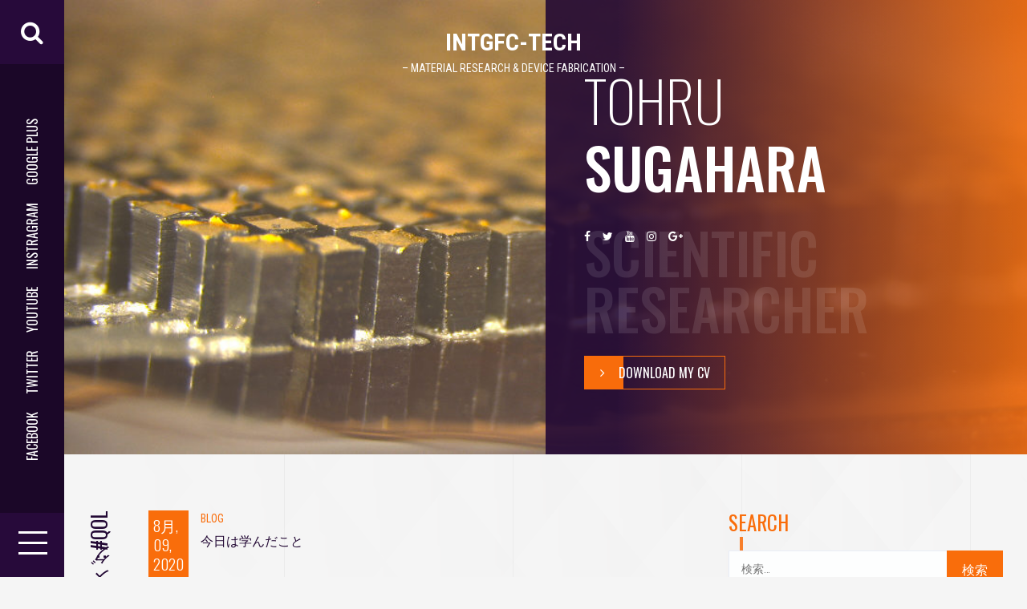

--- FILE ---
content_type: text/html; charset=UTF-8
request_url: https://tohru-sugahara.com/tag/qol/
body_size: 9814
content:
<!DOCTYPE html> <html lang="ja">	<head>
			<meta charset="utf-8">
    <meta http-equiv="X-UA-Compatible" content="IE=edge">
    <meta name="viewport" content="width=device-width, initial-scale=1, maximum-scale=1"> 
			<title>#QOL &#8211; IntGFC-TECH</title>
<meta name='robots' content='max-image-preview:large' />
<link rel='dns-prefetch' href='//webfonts.xserver.jp' />
<link rel='dns-prefetch' href='//fonts.googleapis.com' />
<link rel="alternate" type="application/rss+xml" title="IntGFC-TECH &raquo; フィード" href="https://tohru-sugahara.com/feed/" />
<link rel="alternate" type="application/rss+xml" title="IntGFC-TECH &raquo; コメントフィード" href="https://tohru-sugahara.com/comments/feed/" />
<link rel="alternate" type="application/rss+xml" title="IntGFC-TECH &raquo; #QOL タグのフィード" href="https://tohru-sugahara.com/tag/qol/feed/" />
<script type="text/javascript">
window._wpemojiSettings = {"baseUrl":"https:\/\/s.w.org\/images\/core\/emoji\/14.0.0\/72x72\/","ext":".png","svgUrl":"https:\/\/s.w.org\/images\/core\/emoji\/14.0.0\/svg\/","svgExt":".svg","source":{"concatemoji":"https:\/\/tohru-sugahara.com\/wp-includes\/js\/wp-emoji-release.min.js?ver=6.3.7"}};
/*! This file is auto-generated */
!function(i,n){var o,s,e;function c(e){try{var t={supportTests:e,timestamp:(new Date).valueOf()};sessionStorage.setItem(o,JSON.stringify(t))}catch(e){}}function p(e,t,n){e.clearRect(0,0,e.canvas.width,e.canvas.height),e.fillText(t,0,0);var t=new Uint32Array(e.getImageData(0,0,e.canvas.width,e.canvas.height).data),r=(e.clearRect(0,0,e.canvas.width,e.canvas.height),e.fillText(n,0,0),new Uint32Array(e.getImageData(0,0,e.canvas.width,e.canvas.height).data));return t.every(function(e,t){return e===r[t]})}function u(e,t,n){switch(t){case"flag":return n(e,"\ud83c\udff3\ufe0f\u200d\u26a7\ufe0f","\ud83c\udff3\ufe0f\u200b\u26a7\ufe0f")?!1:!n(e,"\ud83c\uddfa\ud83c\uddf3","\ud83c\uddfa\u200b\ud83c\uddf3")&&!n(e,"\ud83c\udff4\udb40\udc67\udb40\udc62\udb40\udc65\udb40\udc6e\udb40\udc67\udb40\udc7f","\ud83c\udff4\u200b\udb40\udc67\u200b\udb40\udc62\u200b\udb40\udc65\u200b\udb40\udc6e\u200b\udb40\udc67\u200b\udb40\udc7f");case"emoji":return!n(e,"\ud83e\udef1\ud83c\udffb\u200d\ud83e\udef2\ud83c\udfff","\ud83e\udef1\ud83c\udffb\u200b\ud83e\udef2\ud83c\udfff")}return!1}function f(e,t,n){var r="undefined"!=typeof WorkerGlobalScope&&self instanceof WorkerGlobalScope?new OffscreenCanvas(300,150):i.createElement("canvas"),a=r.getContext("2d",{willReadFrequently:!0}),o=(a.textBaseline="top",a.font="600 32px Arial",{});return e.forEach(function(e){o[e]=t(a,e,n)}),o}function t(e){var t=i.createElement("script");t.src=e,t.defer=!0,i.head.appendChild(t)}"undefined"!=typeof Promise&&(o="wpEmojiSettingsSupports",s=["flag","emoji"],n.supports={everything:!0,everythingExceptFlag:!0},e=new Promise(function(e){i.addEventListener("DOMContentLoaded",e,{once:!0})}),new Promise(function(t){var n=function(){try{var e=JSON.parse(sessionStorage.getItem(o));if("object"==typeof e&&"number"==typeof e.timestamp&&(new Date).valueOf()<e.timestamp+604800&&"object"==typeof e.supportTests)return e.supportTests}catch(e){}return null}();if(!n){if("undefined"!=typeof Worker&&"undefined"!=typeof OffscreenCanvas&&"undefined"!=typeof URL&&URL.createObjectURL&&"undefined"!=typeof Blob)try{var e="postMessage("+f.toString()+"("+[JSON.stringify(s),u.toString(),p.toString()].join(",")+"));",r=new Blob([e],{type:"text/javascript"}),a=new Worker(URL.createObjectURL(r),{name:"wpTestEmojiSupports"});return void(a.onmessage=function(e){c(n=e.data),a.terminate(),t(n)})}catch(e){}c(n=f(s,u,p))}t(n)}).then(function(e){for(var t in e)n.supports[t]=e[t],n.supports.everything=n.supports.everything&&n.supports[t],"flag"!==t&&(n.supports.everythingExceptFlag=n.supports.everythingExceptFlag&&n.supports[t]);n.supports.everythingExceptFlag=n.supports.everythingExceptFlag&&!n.supports.flag,n.DOMReady=!1,n.readyCallback=function(){n.DOMReady=!0}}).then(function(){return e}).then(function(){var e;n.supports.everything||(n.readyCallback(),(e=n.source||{}).concatemoji?t(e.concatemoji):e.wpemoji&&e.twemoji&&(t(e.twemoji),t(e.wpemoji)))}))}((window,document),window._wpemojiSettings);
</script>
<style type="text/css">
img.wp-smiley,
img.emoji {
	display: inline !important;
	border: none !important;
	box-shadow: none !important;
	height: 1em !important;
	width: 1em !important;
	margin: 0 0.07em !important;
	vertical-align: -0.1em !important;
	background: none !important;
	padding: 0 !important;
}
</style>
	<link rel='stylesheet' id='wp-block-library-css' href='https://tohru-sugahara.com/wp-includes/css/dist/block-library/style.min.css?ver=6.3.7' type='text/css' media='all' />
<style id='classic-theme-styles-inline-css' type='text/css'>
/*! This file is auto-generated */
.wp-block-button__link{color:#fff;background-color:#32373c;border-radius:9999px;box-shadow:none;text-decoration:none;padding:calc(.667em + 2px) calc(1.333em + 2px);font-size:1.125em}.wp-block-file__button{background:#32373c;color:#fff;text-decoration:none}
</style>
<style id='global-styles-inline-css' type='text/css'>
body{--wp--preset--color--black: #000000;--wp--preset--color--cyan-bluish-gray: #abb8c3;--wp--preset--color--white: #ffffff;--wp--preset--color--pale-pink: #f78da7;--wp--preset--color--vivid-red: #cf2e2e;--wp--preset--color--luminous-vivid-orange: #ff6900;--wp--preset--color--luminous-vivid-amber: #fcb900;--wp--preset--color--light-green-cyan: #7bdcb5;--wp--preset--color--vivid-green-cyan: #00d084;--wp--preset--color--pale-cyan-blue: #8ed1fc;--wp--preset--color--vivid-cyan-blue: #0693e3;--wp--preset--color--vivid-purple: #9b51e0;--wp--preset--gradient--vivid-cyan-blue-to-vivid-purple: linear-gradient(135deg,rgba(6,147,227,1) 0%,rgb(155,81,224) 100%);--wp--preset--gradient--light-green-cyan-to-vivid-green-cyan: linear-gradient(135deg,rgb(122,220,180) 0%,rgb(0,208,130) 100%);--wp--preset--gradient--luminous-vivid-amber-to-luminous-vivid-orange: linear-gradient(135deg,rgba(252,185,0,1) 0%,rgba(255,105,0,1) 100%);--wp--preset--gradient--luminous-vivid-orange-to-vivid-red: linear-gradient(135deg,rgba(255,105,0,1) 0%,rgb(207,46,46) 100%);--wp--preset--gradient--very-light-gray-to-cyan-bluish-gray: linear-gradient(135deg,rgb(238,238,238) 0%,rgb(169,184,195) 100%);--wp--preset--gradient--cool-to-warm-spectrum: linear-gradient(135deg,rgb(74,234,220) 0%,rgb(151,120,209) 20%,rgb(207,42,186) 40%,rgb(238,44,130) 60%,rgb(251,105,98) 80%,rgb(254,248,76) 100%);--wp--preset--gradient--blush-light-purple: linear-gradient(135deg,rgb(255,206,236) 0%,rgb(152,150,240) 100%);--wp--preset--gradient--blush-bordeaux: linear-gradient(135deg,rgb(254,205,165) 0%,rgb(254,45,45) 50%,rgb(107,0,62) 100%);--wp--preset--gradient--luminous-dusk: linear-gradient(135deg,rgb(255,203,112) 0%,rgb(199,81,192) 50%,rgb(65,88,208) 100%);--wp--preset--gradient--pale-ocean: linear-gradient(135deg,rgb(255,245,203) 0%,rgb(182,227,212) 50%,rgb(51,167,181) 100%);--wp--preset--gradient--electric-grass: linear-gradient(135deg,rgb(202,248,128) 0%,rgb(113,206,126) 100%);--wp--preset--gradient--midnight: linear-gradient(135deg,rgb(2,3,129) 0%,rgb(40,116,252) 100%);--wp--preset--font-size--small: 13px;--wp--preset--font-size--medium: 20px;--wp--preset--font-size--large: 36px;--wp--preset--font-size--x-large: 42px;--wp--preset--spacing--20: 0.44rem;--wp--preset--spacing--30: 0.67rem;--wp--preset--spacing--40: 1rem;--wp--preset--spacing--50: 1.5rem;--wp--preset--spacing--60: 2.25rem;--wp--preset--spacing--70: 3.38rem;--wp--preset--spacing--80: 5.06rem;--wp--preset--shadow--natural: 6px 6px 9px rgba(0, 0, 0, 0.2);--wp--preset--shadow--deep: 12px 12px 50px rgba(0, 0, 0, 0.4);--wp--preset--shadow--sharp: 6px 6px 0px rgba(0, 0, 0, 0.2);--wp--preset--shadow--outlined: 6px 6px 0px -3px rgba(255, 255, 255, 1), 6px 6px rgba(0, 0, 0, 1);--wp--preset--shadow--crisp: 6px 6px 0px rgba(0, 0, 0, 1);}:where(.is-layout-flex){gap: 0.5em;}:where(.is-layout-grid){gap: 0.5em;}body .is-layout-flow > .alignleft{float: left;margin-inline-start: 0;margin-inline-end: 2em;}body .is-layout-flow > .alignright{float: right;margin-inline-start: 2em;margin-inline-end: 0;}body .is-layout-flow > .aligncenter{margin-left: auto !important;margin-right: auto !important;}body .is-layout-constrained > .alignleft{float: left;margin-inline-start: 0;margin-inline-end: 2em;}body .is-layout-constrained > .alignright{float: right;margin-inline-start: 2em;margin-inline-end: 0;}body .is-layout-constrained > .aligncenter{margin-left: auto !important;margin-right: auto !important;}body .is-layout-constrained > :where(:not(.alignleft):not(.alignright):not(.alignfull)){max-width: var(--wp--style--global--content-size);margin-left: auto !important;margin-right: auto !important;}body .is-layout-constrained > .alignwide{max-width: var(--wp--style--global--wide-size);}body .is-layout-flex{display: flex;}body .is-layout-flex{flex-wrap: wrap;align-items: center;}body .is-layout-flex > *{margin: 0;}body .is-layout-grid{display: grid;}body .is-layout-grid > *{margin: 0;}:where(.wp-block-columns.is-layout-flex){gap: 2em;}:where(.wp-block-columns.is-layout-grid){gap: 2em;}:where(.wp-block-post-template.is-layout-flex){gap: 1.25em;}:where(.wp-block-post-template.is-layout-grid){gap: 1.25em;}.has-black-color{color: var(--wp--preset--color--black) !important;}.has-cyan-bluish-gray-color{color: var(--wp--preset--color--cyan-bluish-gray) !important;}.has-white-color{color: var(--wp--preset--color--white) !important;}.has-pale-pink-color{color: var(--wp--preset--color--pale-pink) !important;}.has-vivid-red-color{color: var(--wp--preset--color--vivid-red) !important;}.has-luminous-vivid-orange-color{color: var(--wp--preset--color--luminous-vivid-orange) !important;}.has-luminous-vivid-amber-color{color: var(--wp--preset--color--luminous-vivid-amber) !important;}.has-light-green-cyan-color{color: var(--wp--preset--color--light-green-cyan) !important;}.has-vivid-green-cyan-color{color: var(--wp--preset--color--vivid-green-cyan) !important;}.has-pale-cyan-blue-color{color: var(--wp--preset--color--pale-cyan-blue) !important;}.has-vivid-cyan-blue-color{color: var(--wp--preset--color--vivid-cyan-blue) !important;}.has-vivid-purple-color{color: var(--wp--preset--color--vivid-purple) !important;}.has-black-background-color{background-color: var(--wp--preset--color--black) !important;}.has-cyan-bluish-gray-background-color{background-color: var(--wp--preset--color--cyan-bluish-gray) !important;}.has-white-background-color{background-color: var(--wp--preset--color--white) !important;}.has-pale-pink-background-color{background-color: var(--wp--preset--color--pale-pink) !important;}.has-vivid-red-background-color{background-color: var(--wp--preset--color--vivid-red) !important;}.has-luminous-vivid-orange-background-color{background-color: var(--wp--preset--color--luminous-vivid-orange) !important;}.has-luminous-vivid-amber-background-color{background-color: var(--wp--preset--color--luminous-vivid-amber) !important;}.has-light-green-cyan-background-color{background-color: var(--wp--preset--color--light-green-cyan) !important;}.has-vivid-green-cyan-background-color{background-color: var(--wp--preset--color--vivid-green-cyan) !important;}.has-pale-cyan-blue-background-color{background-color: var(--wp--preset--color--pale-cyan-blue) !important;}.has-vivid-cyan-blue-background-color{background-color: var(--wp--preset--color--vivid-cyan-blue) !important;}.has-vivid-purple-background-color{background-color: var(--wp--preset--color--vivid-purple) !important;}.has-black-border-color{border-color: var(--wp--preset--color--black) !important;}.has-cyan-bluish-gray-border-color{border-color: var(--wp--preset--color--cyan-bluish-gray) !important;}.has-white-border-color{border-color: var(--wp--preset--color--white) !important;}.has-pale-pink-border-color{border-color: var(--wp--preset--color--pale-pink) !important;}.has-vivid-red-border-color{border-color: var(--wp--preset--color--vivid-red) !important;}.has-luminous-vivid-orange-border-color{border-color: var(--wp--preset--color--luminous-vivid-orange) !important;}.has-luminous-vivid-amber-border-color{border-color: var(--wp--preset--color--luminous-vivid-amber) !important;}.has-light-green-cyan-border-color{border-color: var(--wp--preset--color--light-green-cyan) !important;}.has-vivid-green-cyan-border-color{border-color: var(--wp--preset--color--vivid-green-cyan) !important;}.has-pale-cyan-blue-border-color{border-color: var(--wp--preset--color--pale-cyan-blue) !important;}.has-vivid-cyan-blue-border-color{border-color: var(--wp--preset--color--vivid-cyan-blue) !important;}.has-vivid-purple-border-color{border-color: var(--wp--preset--color--vivid-purple) !important;}.has-vivid-cyan-blue-to-vivid-purple-gradient-background{background: var(--wp--preset--gradient--vivid-cyan-blue-to-vivid-purple) !important;}.has-light-green-cyan-to-vivid-green-cyan-gradient-background{background: var(--wp--preset--gradient--light-green-cyan-to-vivid-green-cyan) !important;}.has-luminous-vivid-amber-to-luminous-vivid-orange-gradient-background{background: var(--wp--preset--gradient--luminous-vivid-amber-to-luminous-vivid-orange) !important;}.has-luminous-vivid-orange-to-vivid-red-gradient-background{background: var(--wp--preset--gradient--luminous-vivid-orange-to-vivid-red) !important;}.has-very-light-gray-to-cyan-bluish-gray-gradient-background{background: var(--wp--preset--gradient--very-light-gray-to-cyan-bluish-gray) !important;}.has-cool-to-warm-spectrum-gradient-background{background: var(--wp--preset--gradient--cool-to-warm-spectrum) !important;}.has-blush-light-purple-gradient-background{background: var(--wp--preset--gradient--blush-light-purple) !important;}.has-blush-bordeaux-gradient-background{background: var(--wp--preset--gradient--blush-bordeaux) !important;}.has-luminous-dusk-gradient-background{background: var(--wp--preset--gradient--luminous-dusk) !important;}.has-pale-ocean-gradient-background{background: var(--wp--preset--gradient--pale-ocean) !important;}.has-electric-grass-gradient-background{background: var(--wp--preset--gradient--electric-grass) !important;}.has-midnight-gradient-background{background: var(--wp--preset--gradient--midnight) !important;}.has-small-font-size{font-size: var(--wp--preset--font-size--small) !important;}.has-medium-font-size{font-size: var(--wp--preset--font-size--medium) !important;}.has-large-font-size{font-size: var(--wp--preset--font-size--large) !important;}.has-x-large-font-size{font-size: var(--wp--preset--font-size--x-large) !important;}
.wp-block-navigation a:where(:not(.wp-element-button)){color: inherit;}
:where(.wp-block-post-template.is-layout-flex){gap: 1.25em;}:where(.wp-block-post-template.is-layout-grid){gap: 1.25em;}
:where(.wp-block-columns.is-layout-flex){gap: 2em;}:where(.wp-block-columns.is-layout-grid){gap: 2em;}
.wp-block-pullquote{font-size: 1.5em;line-height: 1.6;}
</style>
<link rel='stylesheet' id='pz-linkcard-css' href='//tohru-sugahara.com/wp-content/uploads/pz-linkcard/style.css?ver=2.5.5.1' type='text/css' media='all' />
<link rel='stylesheet' id='career-portfolio-fonts-css' href='//fonts.googleapis.com/css?family=Roboto+Condensed%3A300%2C300i%2C400%2C400i%2C700%2C700i%7COswald%3A200%2C300%2C400%2C500%2C600%2C700&#038;subset=latin%2Clatin-ext' type='text/css' media='all' />
<link rel='stylesheet' id='font-awesome-css' href='https://tohru-sugahara.com/wp-content/themes/career-portfolio/assets/css/font-awesome.min.css?ver=6.3.7' type='text/css' media='all' />
<link rel='stylesheet' id='magnific-popup-css-css' href='https://tohru-sugahara.com/wp-content/themes/career-portfolio/assets/css/magnific-popup.css?ver=6.3.7' type='text/css' media='all' />
<link rel='stylesheet' id='animate-css' href='https://tohru-sugahara.com/wp-content/themes/career-portfolio/assets/css/animate.css?ver=6.3.7' type='text/css' media='all' />
<link rel='stylesheet' id='slick-css' href='https://tohru-sugahara.com/wp-content/themes/career-portfolio/assets/css/slick.css?ver=6.3.7' type='text/css' media='all' />
<link rel='stylesheet' id='slick-theme-css' href='https://tohru-sugahara.com/wp-content/themes/career-portfolio/assets/css/slick-theme.css?ver=6.3.7' type='text/css' media='all' />
<link rel='stylesheet' id='career-portfolio-style-css' href='https://tohru-sugahara.com/wp-content/themes/career-portfolio/style.css?ver=6.3.7' type='text/css' media='all' />
<link rel='stylesheet' id='career-portfolio-responsive-css' href='https://tohru-sugahara.com/wp-content/themes/career-portfolio/assets/css/responsive.css?ver=6.3.7' type='text/css' media='all' />
<script type='text/javascript' src='https://tohru-sugahara.com/wp-includes/js/jquery/jquery.min.js?ver=3.7.0' id='jquery-core-js'></script>
<script type='text/javascript' src='https://tohru-sugahara.com/wp-includes/js/jquery/jquery-migrate.min.js?ver=3.4.1' id='jquery-migrate-js'></script>
<script type='text/javascript' src='//webfonts.xserver.jp/js/xserverv3.js?fadein=0&#038;ver=2.0.4' id='typesquare_std-js'></script>
<link rel="https://api.w.org/" href="https://tohru-sugahara.com/wp-json/" /><link rel="alternate" type="application/json" href="https://tohru-sugahara.com/wp-json/wp/v2/tags/20" /><link rel="EditURI" type="application/rsd+xml" title="RSD" href="https://tohru-sugahara.com/xmlrpc.php?rsd" />
<meta name="generator" content="WordPress 6.3.7" />
		<style type="text/css">
					.site-title a,
			.site-description {
				color: #ffffff;
			}
				</style>
		<style type="text/css" id="custom-background-css">
body.custom-background { background-color: #f5f5f5; background-image: url("https://tohru-sugahara.com/wp-content/uploads/2020/04/bg-01.png"); background-position: left top; background-size: auto; background-repeat: repeat; background-attachment: scroll; }
</style>
	<link rel="icon" href="https://tohru-sugahara.com/wp-content/uploads/2020/04/cropped-small-scale-TEG-e1587539078252-1-32x32.jpg" sizes="32x32" />
<link rel="icon" href="https://tohru-sugahara.com/wp-content/uploads/2020/04/cropped-small-scale-TEG-e1587539078252-1-192x192.jpg" sizes="192x192" />
<link rel="apple-touch-icon" href="https://tohru-sugahara.com/wp-content/uploads/2020/04/cropped-small-scale-TEG-e1587539078252-1-180x180.jpg" />
<meta name="msapplication-TileImage" content="https://tohru-sugahara.com/wp-content/uploads/2020/04/cropped-small-scale-TEG-e1587539078252-1-270x270.jpg" />
		<style type="text/css" id="wp-custom-css">
			
菅原徹の研究テーマを紹介します。準備中です。
		</style>
			</head>
<body class="archive tag tag-qol tag-20 custom-background wp-custom-logo hfeed right_sidebar vertical-menu">
			

	    <div class="lines-wrap">
	        <div class="container">
	            <div class="line-inner-wrap">
	                <div class="line-item">  
	                </div>
	                <div class="line-item">  
	                </div>
	                <div class="line-item">          
	                </div>
	                <div class="line-item">
	                </div>
	            </div>
	        </div>
	    </div>
    	
    	<div id="page" class="hfeed site">
    		<a class="skip-link screen-reader-text" href="#main">Skip to content</a>
    	<header id="masthead" class="site-header"> <!-- header starting from here -->        <section class="site-branding">
            
                                                    <p class="site-title"><a href="https://tohru-sugahara.com/" rel="home">IntGFC-TECH</a></p>
                                            <p class="site-description">&#8211; Material Research &amp; Device Fabrication &#8211;</p>
                                        </section><!-- .site-branding -->    
                <!-- header starting from here -->
            <div class="hgroup-wrap">

                                    <a href="JavaScript:void(0)" class="search-toggle"></a>
                                                    <div class="header-search">
                        <div class="search-container">                        
                            <form role="search" method="get" class="search-form" action="https://tohru-sugahara.com/">
				<label>
					<span class="screen-reader-text">検索:</span>
					<input type="search" class="search-field" placeholder="検索&hellip;" value="" name="s" />
				</label>
				<input type="submit" class="search-submit" value="検索" />
			</form>                            <a class="close-icon" href="JavaScript:void(0)"><i class="fa fa-times"></i></a>
                        </div> 
                    </div><!--header-search-->     
                
                                    <div class="header-social">
                        <ul id="menu-social-menu" class="menu"><li id="menu-item-466" class="menu-item menu-item-type-custom menu-item-object-custom menu-item-466"><a href="https://www.facebook.com/sharer/sharer.php?u=https://tohru-sugahara.com/">facebook</a></li>
<li id="menu-item-486" class="menu-item menu-item-type-custom menu-item-object-custom menu-item-486"><a href="https://twitter.com/intent/tweet?url=https://tohru-sugahara.com">twitter</a></li>
<li id="menu-item-487" class="menu-item menu-item-type-custom menu-item-object-custom menu-item-487"><a href="http://youtube.com">youtube</a></li>
<li id="menu-item-488" class="menu-item menu-item-type-custom menu-item-object-custom menu-item-488"><a href="http://instagram.com">instragram</a></li>
<li id="menu-item-489" class="menu-item menu-item-type-custom menu-item-object-custom menu-item-489"><a href="http://plus.google.com">google plus</a></li>
</ul>                    </div><!--header-social-->
                
                                    <a href="JavaScript:void(0)" class="nav-button" >
                        <span></span>
                        <span></span>
                        <span></span>
                    </a><!--nav-button-->
                            </div><!--hgroup-wrap-->

                            <div id="navbar" class="navbar">
                    
                                            <h3 class="menu-title">Menu</h3>
                                            <div class="navigation-wrap">
                                                            <nav id="site-navigation" class="navigation main-navigation">
                                    <div class="menu-main-menu-container"><ul id="menu-main-menu" class="menu"><li id="menu-item-494" class="menu-item menu-item-type-post_type menu-item-object-page menu-item-home menu-item-494"><a href="https://tohru-sugahara.com/">Home</a></li>
<li id="menu-item-576" class="menu-item menu-item-type-post_type menu-item-object-page menu-item-576"><a href="https://tohru-sugahara.com/sample-page/">Profile</a></li>
<li id="menu-item-551" class="menu-item menu-item-type-post_type menu-item-object-page menu-item-has-children menu-item-551"><a href="https://tohru-sugahara.com/research/">Research</a>
<ul class="sub-menu">
	<li id="menu-item-739" class="menu-item menu-item-type-post_type menu-item-object-page menu-item-739"><a href="https://tohru-sugahara.com/research/%e8%b6%85%e3%83%8a%e3%83%8e%e8%96%84%e8%86%9c%e3%82%bb%e3%83%a9%e3%83%9f%e3%83%83%e3%82%af%e3%82%b9%e3%82%b3%e3%83%bc%e3%83%86%e3%82%a3%e3%83%b3%e3%82%b0%e6%8a%80%e8%a1%93%e9%96%8b%e7%99%ba/">超ナノ薄膜セラミックスコーティング技術開発</a></li>
	<li id="menu-item-779" class="menu-item menu-item-type-post_type menu-item-object-page menu-item-779"><a href="https://tohru-sugahara.com/research/%e5%a1%97%e3%81%a3%e3%81%a6%e7%84%bc%e3%81%8f%e3%81%a0%e3%81%91%e3%81%b2%e3%81%92%e7%8a%b6%e3%83%8a%e3%83%8e%e6%a7%8b%e9%80%a0%e3%82%92%e5%9f%ba%e6%9d%bf%e3%81%ab%e7%9b%b4%e6%8e%a5%e6%88%90%e9%95%b7/">塗って焼くだけ!ひげ状ナノ構造を基板に直接成長</a></li>
	<li id="menu-item-778" class="menu-item menu-item-type-post_type menu-item-object-page menu-item-778"><a href="https://tohru-sugahara.com/research/%e5%a1%97%e3%81%a3%e3%81%a6%e7%84%bc%e3%81%8b%e3%81%aa%e3%81%84%ef%bc%81%e3%80%8c%e5%85%89%e3%80%8d%e3%81%a7%e3%80%81%e3%83%8a%e3%83%8e%e5%a4%9a%e5%ad%94%e8%b3%aa%e3%82%bb%e3%83%a9%e3%83%9f%e3%83%83/">塗って焼かない！「光」で、ナノ多孔質セラミックスの成膜に成功</a></li>
	<li id="menu-item-738" class="menu-item menu-item-type-post_type menu-item-object-page menu-item-738"><a href="https://tohru-sugahara.com/research/%e5%b0%8f%e5%9e%8b%e8%bb%bd%e9%87%8f%e9%ab%98%e5%8a%b9%e7%8e%87%e3%83%95%e3%83%ac%e3%82%ad%e3%82%b7%e3%83%96%e3%83%ab%e7%86%b1%e9%9b%bb%e5%a4%89%e6%8f%9b%e3%83%87%e3%83%90%e3%82%a4%e3%82%b9%e3%81%ae/">小型軽量高効率フレキシブル熱電変換デバイスの開発</a></li>
</ul>
</li>
<li id="menu-item-734" class="menu-item menu-item-type-post_type menu-item-object-page menu-item-734"><a href="https://tohru-sugahara.com/apparatus-equipment/">Apparatus / Equipment</a></li>
<li id="menu-item-543" class="menu-item menu-item-type-post_type menu-item-object-page menu-item-has-children menu-item-543"><a href="https://tohru-sugahara.com/publications-articles/">Publications &#038; Articles</a>
<ul class="sub-menu">
	<li id="menu-item-550" class="menu-item menu-item-type-post_type menu-item-object-page menu-item-550"><a href="https://tohru-sugahara.com/publications-articles/2020fy/">2020FY</a></li>
	<li id="menu-item-549" class="menu-item menu-item-type-post_type menu-item-object-page menu-item-549"><a href="https://tohru-sugahara.com/publications-articles/2019fy/">2019FY</a></li>
	<li id="menu-item-548" class="menu-item menu-item-type-post_type menu-item-object-page menu-item-548"><a href="https://tohru-sugahara.com/publications-articles/2018fy/">2018FY</a></li>
	<li id="menu-item-547" class="menu-item menu-item-type-post_type menu-item-object-page menu-item-547"><a href="https://tohru-sugahara.com/publications-articles/2017fy/">2017FY</a></li>
	<li id="menu-item-546" class="menu-item menu-item-type-post_type menu-item-object-page menu-item-546"><a href="https://tohru-sugahara.com/publications-articles/2016fy/">2016FY</a></li>
	<li id="menu-item-545" class="menu-item menu-item-type-post_type menu-item-object-page menu-item-545"><a href="https://tohru-sugahara.com/publications-articles/2015fy/">2015FY</a></li>
	<li id="menu-item-544" class="menu-item menu-item-type-post_type menu-item-object-page menu-item-544"><a href="https://tohru-sugahara.com/publications-articles/before-2014fy/">Before 2014FY</a></li>
</ul>
</li>
<li id="menu-item-541" class="menu-item menu-item-type-post_type menu-item-object-page menu-item-541"><a href="https://tohru-sugahara.com/research-projects/">Research Projects</a></li>
<li id="menu-item-540" class="menu-item menu-item-type-post_type menu-item-object-page menu-item-540"><a href="https://tohru-sugahara.com/my-contact/">CONTACT</a></li>
<li id="menu-item-542" class="menu-item menu-item-type-post_type menu-item-object-page menu-item-542"><a href="https://tohru-sugahara.com/link/">Links</a></li>
</ul></div> 
                                </nav><!-- main-navigation ends here -->
                              
                                                            <div class="header-toggle-widget">
                                    <section id="categories-4" class="widget widget_categories"><h3 class="widget-title">category</h3>
			<ul>
					<li class="cat-item cat-item-10"><a href="https://tohru-sugahara.com/category/blog/">Blog</a>
</li>
	<li class="cat-item cat-item-1"><a href="https://tohru-sugahara.com/category/mod/">MOD</a>
</li>
	<li class="cat-item cat-item-9"><a href="https://tohru-sugahara.com/category/mod/ns/">NS</a>
</li>
	<li class="cat-item cat-item-7"><a href="https://tohru-sugahara.com/category/tec/peltier/">Peltier</a>
</li>
	<li class="cat-item cat-item-5"><a href="https://tohru-sugahara.com/category/tec/">TEC</a>
</li>
	<li class="cat-item cat-item-2"><a href="https://tohru-sugahara.com/category/teg/">TEG</a>
</li>
	<li class="cat-item cat-item-8"><a href="https://tohru-sugahara.com/category/mod/tf/">TF</a>
</li>
	<li class="cat-item cat-item-4"><a href="https://tohru-sugahara.com/category/w-fig/">W/Fig</a>
</li>
			</ul>

			</section>   
                                </div>
                                                    </div>
                        <a href="JavaScript:void(0)" class="close"></a>
                                
                </div><!-- navbar ends here -->
                
                
            <div class="navbar-overlay">
                <span>Close</span>
            </div>
            </header><!-- header ends here --><div id="myfullpage">
                    
            <section class="section fearured-section fp-auto-height">
                <figure>
                    <img src="https://tohru-sugahara.com/wp-content/uploads/2020/04/cropped-0007TS.jpg"/>                </figure>
                <div class="info-wrap">
                                        <div class="info-wrap-inner">
                                                    <h4 class="entry-title animated wow fadeInDown" data-wow-duration="1s">Tohru Sugahara</h4>
                                                <div class="social-links">
                            <ul id="menu-social-menu-1" class="menu"><li class="menu-item menu-item-type-custom menu-item-object-custom menu-item-466"><a href="https://www.facebook.com/sharer/sharer.php?u=https://tohru-sugahara.com/">facebook</a></li>
<li class="menu-item menu-item-type-custom menu-item-object-custom menu-item-486"><a href="https://twitter.com/intent/tweet?url=https://tohru-sugahara.com">twitter</a></li>
<li class="menu-item menu-item-type-custom menu-item-object-custom menu-item-487"><a href="http://youtube.com">youtube</a></li>
<li class="menu-item menu-item-type-custom menu-item-object-custom menu-item-488"><a href="http://instagram.com">instragram</a></li>
<li class="menu-item menu-item-type-custom menu-item-object-custom menu-item-489"><a href="http://plus.google.com">google plus</a></li>
</ul>                        </div>
                        <div class="designation animated wow zoomIn" data-wow-duration="2s">Scientific Researcher</div>
                        <a class="main-button animated wow zoomIn" data-wow-duration="1s" href="https://researchmap.jp/tohru_sugahara-0206">
                            <span class="button-icon"></span>Download My Cv                        </a>
                    </div>
                </div>
            </section><!--.page-title-wrap-->
        <div class="primary-secondary-wrap">
	<div class="container">
		<div id="primary" class="content-area">
			<main id="main" class="site-main">
				<section class="section blog-article">
					<div class="section-wrap">
						
							<header class="entry-header heading">
								<h4 class="entry-title">タグ: <span>#QOL</span></h4>							</header><!-- .page-header -->

							<div class="section-content-wrap" id="section-content-wrap">
																<div class="section-inner-wrap">
									
<article id="post-653" class="blog-item post-653 post type-post status-publish format-standard hentry category-blog tag-poc tag-qol" >
        <div class="post-content">
        <div class="posted-on"><a href="https://tohru-sugahara.com/2020/08/%e4%bb%8a%e6%97%a5%e3%81%af%e5%ad%a6%e3%82%93%e3%81%a0%e3%81%93%e3%81%a8/" rel="bookmark"><time class="entry-date published" datetime="2020-08-09T03:12:14+09:00">8月, 09, 2020</time><time class="updated" datetime="2020-12-20T16:16:51+09:00">12月, 20, 2020</time></a></div>        <div class="post-info">
	        	        		<div class="entry-meta">
	        						<div class="post-cat-list">
									<span class="cat-links mag-news-cat-10"><a
							href="https://tohru-sugahara.com/category/blog/">Blog</a></span>
								</div>
			        			</div>
	        	        	
            <h5 class="entry-title">
                <a href="https://tohru-sugahara.com/2020/08/%e4%bb%8a%e6%97%a5%e3%81%af%e5%ad%a6%e3%82%93%e3%81%a0%e3%81%93%e3%81%a8/">今日は学んだこと</a>
            </h5>
        </div>
    </div>
</article>
								</div>
							</div>
						 	
					</div>
				</section>

			</main><!-- #main -->
		</div><!-- #primary -->
		
	<aside id="secondary" class="widget-area-left">
		<section id="search-5" class="widget widget_search"><h4 class="widget-title">Search</h4><form role="search" method="get" class="search-form" action="https://tohru-sugahara.com/">
				<label>
					<span class="screen-reader-text">検索:</span>
					<input type="search" class="search-field" placeholder="検索&hellip;" value="" name="s" />
				</label>
				<input type="submit" class="search-submit" value="検索" />
			</form></section><section id="calendar-2" class="widget widget_calendar"><h4 class="widget-title">calendar</h4><div id="calendar_wrap" class="calendar_wrap"><table id="wp-calendar" class="wp-calendar-table">
	<caption>2026年1月</caption>
	<thead>
	<tr>
		<th scope="col" title="月曜日">月</th>
		<th scope="col" title="火曜日">火</th>
		<th scope="col" title="水曜日">水</th>
		<th scope="col" title="木曜日">木</th>
		<th scope="col" title="金曜日">金</th>
		<th scope="col" title="土曜日">土</th>
		<th scope="col" title="日曜日">日</th>
	</tr>
	</thead>
	<tbody>
	<tr>
		<td colspan="3" class="pad">&nbsp;</td><td>1</td><td>2</td><td>3</td><td>4</td>
	</tr>
	<tr>
		<td>5</td><td>6</td><td>7</td><td>8</td><td>9</td><td>10</td><td>11</td>
	</tr>
	<tr>
		<td>12</td><td>13</td><td>14</td><td>15</td><td>16</td><td>17</td><td id="today">18</td>
	</tr>
	<tr>
		<td>19</td><td>20</td><td>21</td><td>22</td><td>23</td><td>24</td><td>25</td>
	</tr>
	<tr>
		<td>26</td><td>27</td><td>28</td><td>29</td><td>30</td><td>31</td>
		<td class="pad" colspan="1">&nbsp;</td>
	</tr>
	</tbody>
	</table><nav aria-label="前と次の月" class="wp-calendar-nav">
		<span class="wp-calendar-nav-prev"><a href="https://tohru-sugahara.com/2023/01/">&laquo; 1月</a></span>
		<span class="pad">&nbsp;</span>
		<span class="wp-calendar-nav-next">&nbsp;</span>
	</nav></div></section><section id="categories-3" class="widget widget_categories"><h4 class="widget-title">category</h4>
			<ul>
					<li class="cat-item cat-item-10"><a href="https://tohru-sugahara.com/category/blog/">Blog</a>
</li>
	<li class="cat-item cat-item-1"><a href="https://tohru-sugahara.com/category/mod/">MOD</a>
</li>
	<li class="cat-item cat-item-9"><a href="https://tohru-sugahara.com/category/mod/ns/">NS</a>
</li>
	<li class="cat-item cat-item-7"><a href="https://tohru-sugahara.com/category/tec/peltier/">Peltier</a>
</li>
	<li class="cat-item cat-item-5"><a href="https://tohru-sugahara.com/category/tec/">TEC</a>
</li>
	<li class="cat-item cat-item-2"><a href="https://tohru-sugahara.com/category/teg/">TEG</a>
</li>
	<li class="cat-item cat-item-8"><a href="https://tohru-sugahara.com/category/mod/tf/">TF</a>
</li>
	<li class="cat-item cat-item-4"><a href="https://tohru-sugahara.com/category/w-fig/">W/Fig</a>
</li>
			</ul>

			</section><section id="archives-7" class="widget widget_archive"><h4 class="widget-title">archive</h4>
			<ul>
					<li><a href='https://tohru-sugahara.com/2023/01/'>2023年1月</a></li>
	<li><a href='https://tohru-sugahara.com/2022/11/'>2022年11月</a></li>
	<li><a href='https://tohru-sugahara.com/2022/09/'>2022年9月</a></li>
	<li><a href='https://tohru-sugahara.com/2022/07/'>2022年7月</a></li>
	<li><a href='https://tohru-sugahara.com/2022/04/'>2022年4月</a></li>
	<li><a href='https://tohru-sugahara.com/2022/03/'>2022年3月</a></li>
	<li><a href='https://tohru-sugahara.com/2022/01/'>2022年1月</a></li>
	<li><a href='https://tohru-sugahara.com/2021/10/'>2021年10月</a></li>
	<li><a href='https://tohru-sugahara.com/2021/09/'>2021年9月</a></li>
	<li><a href='https://tohru-sugahara.com/2021/05/'>2021年5月</a></li>
	<li><a href='https://tohru-sugahara.com/2021/04/'>2021年4月</a></li>
	<li><a href='https://tohru-sugahara.com/2020/12/'>2020年12月</a></li>
	<li><a href='https://tohru-sugahara.com/2020/11/'>2020年11月</a></li>
	<li><a href='https://tohru-sugahara.com/2020/10/'>2020年10月</a></li>
	<li><a href='https://tohru-sugahara.com/2020/09/'>2020年9月</a></li>
	<li><a href='https://tohru-sugahara.com/2020/08/'>2020年8月</a></li>
	<li><a href='https://tohru-sugahara.com/2020/06/'>2020年6月</a></li>
	<li><a href='https://tohru-sugahara.com/2020/05/'>2020年5月</a></li>
	<li><a href='https://tohru-sugahara.com/2020/04/'>2020年4月</a></li>
	<li><a href='https://tohru-sugahara.com/2020/03/'>2020年3月</a></li>
	<li><a href='https://tohru-sugahara.com/2019/01/'>2019年1月</a></li>
	<li><a href='https://tohru-sugahara.com/2018/12/'>2018年12月</a></li>
	<li><a href='https://tohru-sugahara.com/2018/07/'>2018年7月</a></li>
	<li><a href='https://tohru-sugahara.com/2017/07/'>2017年7月</a></li>
			</ul>

			</section>
		<section id="recent-posts-3" class="widget widget_recent_entries">
		<h4 class="widget-title">Recent Up Date</h4>
		<ul>
											<li>
					<a href="https://tohru-sugahara.com/2023/01/ces2023-las-vegas-us/">CES2023 (Las Vegas, US)</a>
									</li>
											<li>
					<a href="https://tohru-sugahara.com/2022/11/ohc%e9%96%a2%e9%80%a3%e3%81%ae%e5%a0%b1%e9%81%93%e3%81%8c%e7%b6%9a%e3%80%85%e6%8e%b2%e8%bc%89%e3%81%95%e3%82%8c%e3%81%a6%e3%81%84%e3%81%be%e3%81%99%e3%80%82/">OHC関連の報道が続々掲載されています。</a>
									</li>
											<li>
					<a href="https://tohru-sugahara.com/2022/09/%e5%ad%a6%e4%bc%9a%e5%87%ba%e5%bc%b5%ef%bc%88%e5%a4%a7%e9%98%aa%e3%83%bc%e5%be%b3%e5%b3%b6%e3%83%bc%e4%bb%99%e5%8f%b0%ef%bc%89/">学会出張（大阪ー徳島ー仙台）</a>
									</li>
											<li>
					<a href="https://tohru-sugahara.com/2022/07/%e6%b2%96%e7%b8%84%e3%81%b8%e8%a1%8c%e3%81%a3%e3%81%a6%e6%9d%a5%e3%81%be%e3%81%97%e3%81%9f%e3%80%82/">沖縄へ行って来ました</a>
									</li>
											<li>
					<a href="https://tohru-sugahara.com/2022/07/%e7%a0%94%e7%a9%b6%e5%ae%a4%e3%81%aehp%e3%82%92%e5%85%ac%e9%96%8b%e3%81%97%e3%81%be%e3%81%97%e3%81%9f/">研究室のHPを公開しました</a>
									</li>
					</ul>

		</section>	</aside><!-- #secondary -->

	</div>	
	
</div>
</div><!-- #content -->	<footer id="colophon" class="site-footer"><div class="footer-wrap"> <!-- footer starting from here -->
	  

        <div class="container">
            <div class="footer-bottom-wrap">
                <div class="footer-bottom-left">
                                 
                        <div class="copyright-part">
                            <span>Theme of <a target="_blank" rel="designer" href="http://theme404.com/">Theme 404.</a></span>&nbsp;<span>2020 Osaka University Corporation. All right researved.</span>
                        </div>
                                    </div>    
                <div class="footer-bottom-right">
                    <div class="social-links">
                        <ul id="menu-social-menu-2" class="menu"><li class="menu-item menu-item-type-custom menu-item-object-custom menu-item-466"><a href="https://www.facebook.com/sharer/sharer.php?u=https://tohru-sugahara.com/">facebook</a></li>
<li class="menu-item menu-item-type-custom menu-item-object-custom menu-item-486"><a href="https://twitter.com/intent/tweet?url=https://tohru-sugahara.com">twitter</a></li>
<li class="menu-item menu-item-type-custom menu-item-object-custom menu-item-487"><a href="http://youtube.com">youtube</a></li>
<li class="menu-item menu-item-type-custom menu-item-object-custom menu-item-488"><a href="http://instagram.com">instragram</a></li>
<li class="menu-item menu-item-type-custom menu-item-object-custom menu-item-489"><a href="http://plus.google.com">google plus</a></li>
</ul>                    </div>
                </div>  
            </div>
        </div>

    </div></footer><!-- #colophon -->  
    <div class="back-to-top">
        <a href="#masthead" title="Go to Top"></a>
    </div>
    </div><!-- #page -->
<script type='text/javascript' src='https://tohru-sugahara.com/wp-includes/js/imagesloaded.min.js?ver=4.1.4' id='imagesloaded-js'></script>
<script type='text/javascript' src='https://tohru-sugahara.com/wp-content/themes/career-portfolio/assets/js/isotope.min.js?ver=v3.0.6' id='isotope-js'></script>
<script type='text/javascript' src='https://tohru-sugahara.com/wp-content/themes/career-portfolio/assets/js/slick.min.js?ver=1.9.0' id='slick-js'></script>
<script type='text/javascript' src='https://tohru-sugahara.com/wp-content/themes/career-portfolio/assets/js/ResizeSensor.js?ver=v2.0.8' id='ResizeSensor-js-js'></script>
<script type='text/javascript' src='https://tohru-sugahara.com/wp-content/themes/career-portfolio/assets/js/theia-sticky-sidebar.js?ver=v1.7.0' id='theia-sticky-sidebar-js-js'></script>
<script type='text/javascript' src='https://tohru-sugahara.com/wp-content/themes/career-portfolio/assets/js/jquery.magnific-popup.js?ver=v2.0.8' id='jquery.magnific-popup.js-js'></script>
<script type='text/javascript' src='https://tohru-sugahara.com/wp-content/themes/career-portfolio/assets/js/wow.js?ver=v1.3.0' id='jquery-wow-js'></script>
<script type='text/javascript' id='career-portfolio-custom-js-extra'>
/* <![CDATA[ */
var career_portfolio_var = {"anchors":["header_media","aboutus","qualification","service","counter","portfolio","video","client","blog","contact"]};
/* ]]> */
</script>
<script type='text/javascript' src='https://tohru-sugahara.com/wp-content/themes/career-portfolio/assets/js/custom.js?ver=20180717' id='career-portfolio-custom-js'></script>
<script type='text/javascript' src='https://tohru-sugahara.com/wp-content/themes/career-portfolio/assets/js/navigation.js?ver=20151215' id='career-portfolio-navigation-js'></script>
<script type='text/javascript' src='https://tohru-sugahara.com/wp-content/themes/career-portfolio/assets/js/skip-link-focus-fix.js?ver=20151215' id='career-portfolio-skip-link-focus-fix-js'></script>

</body>
</html>
